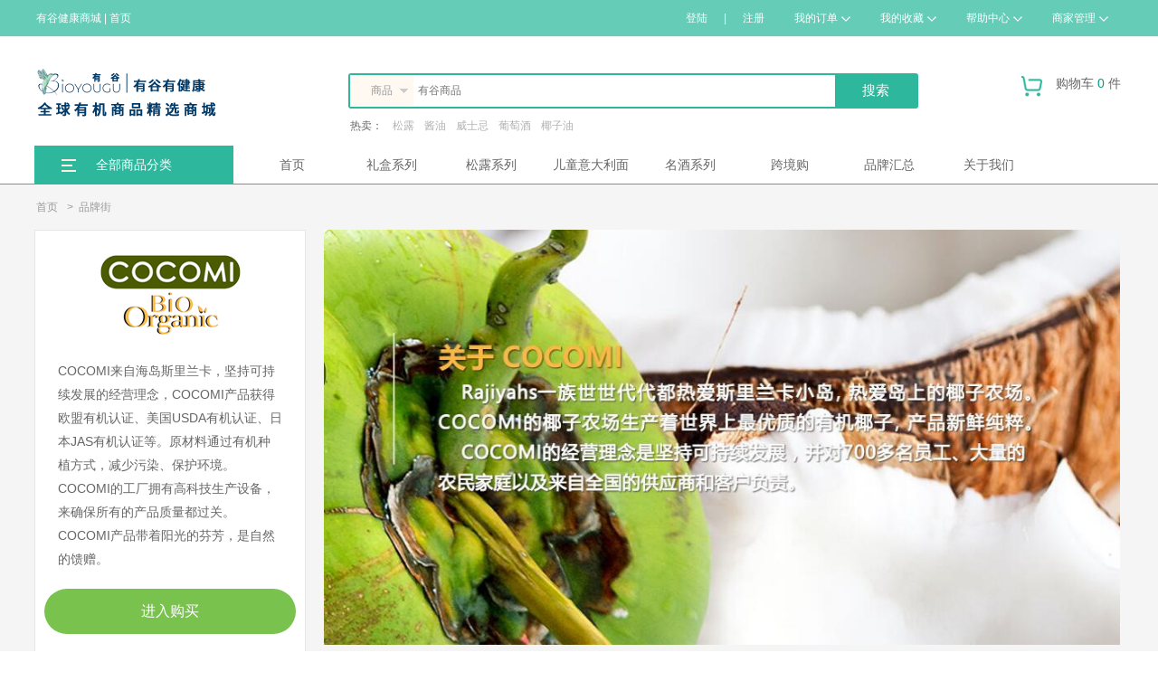

--- FILE ---
content_type: text/html; charset=utf-8
request_url: http://www.bioyougu.com/brandns-10-497.html
body_size: 10210
content:
<!doctype html>
<html>
<head>
<meta http-equiv="Content-Type" content="text/html; charset=UTF-8" />
<title></title>
<meta name="auther" content="www.bioyougu.com" />
<meta name="baidu-site-verification" content="8h2JDinei8" />
<meta name="copyright" content="Copyright©2016-2066 Powered By Bioyougu" />

<link rel="stylesheet" href="/wstmart/home/view/yougu/style/css/index.css" />
<link rel="stylesheet" href="/wstmart/home/view/yougu/style/css/common.css" />



<script type="text/javascript" src="/static/js/jquery.js?v=2.0.3_180308_21"></script>
<script src="/wstmart/home/view/yougu/style/js/jquery.superslide.2.1.1.js" type="text/javascript" ></script>
<script type="text/javascript" src="/static/plugins/layer/layer.js?v=2.0.3_180308_21"></script>	
<script type='text/javascript' src='/static/js/common.js?v=2.0.3_180308_21'></script>

<script type='text/javascript' src='/wstmart/home/view/yougu/js/common.js?v=2.0.3_180308_21'></script>


<link href="/static/plugins/validator/jquery.validator.css?v=2.0.3_180308_21" rel="stylesheet">
<link href="/wstmart/home/view/yougu/css/login.css?v=2.0.3_180308_21" rel="stylesheet">
<script type="text/javascript" src="/static/plugins/validator/jquery.validator.min.js?v=2.0.3_180308_21"></script>
<script type="text/javascript" src="/static/js/rsa.js"></script>
<script type='text/javascript' src='/wstmart/home/view/yougu/js/login.js?v=2.0.3_180308_21'></script>
<script>

window.conf = {"ROOT":"","APP":"","STATIC":"/static","SUFFIX":"html","SMS_VERFY":"","SMS_OPEN":"1","GOODS_LOGO":"upload/sysconfigs/2019-07/5d27ea5cd8c72.png","SHOP_LOGO":"upload/sysconfigs/2016-10/58048008993ed.png","MALL_LOGO":"upload/sysconfigs/2018-04/5aceb37af0040.png","USER_LOGO":"upload/sysconfigs/2016-10/5804800d5841e.png","IS_LOGIN":"0","TIME_TASK":"1","ROUTES":'{"\\think\\addons\\addonscontroller@execute":"addon\/<module>-<action>-<method>","mobile\/shops\/selfshop":"mselfshop","mobile\/brands\/index":"mbrands","mobile\/shops\/shopstreet":"mstreet","mobile\/users\/login":"mlogin","mobile\/users\/toregister":"mregister","mobile\/users\/forgetpass":"mforget","mobile\/goods\/lists":"mlist","mobile\/news\/view":"mnews","mobile\/goodscats\/index":"mcategoty","mobile\/goodscats\/indexs":"mcategotys","mobile\/shops\/shopgoodslist":"mshopgoods","home\/index\/indexs":"indexs","home\/bighealth\/bighealth":"index","home\/goods\/lists":"category-:cat","home\/goods\/kjt":"kjt-:cat","home\/volume\/lists":"volume-:cat","home\/goods\/search":"search","home\/goods\/detail":"goods-:id","home\/brands\/index":"brands","home\/brands\/lists":"brandlist","home\/shops\/shopstreet":"street","home\/country\/index":"country","home\/activity\/index":"activity","home\/activity\/view":"actiview-:id","home\/helpcenter\/view":"service-:id","home\/news\/view":"news-:id","home\/news\/nlist":"newscats-:catId","home\/users\/login":"login","home\/users\/regist":"register","home\/users\/forgetpass":"forget","home\/users\/forgetpasst":"find-forget","home\/users\/forgetpassf":"success-forget","home\/users\/resetpass":"reset-forget","home\/shops\/login":"shop-login","home\/shops\/selfshop":"selfshop","home\/shops\/home":"shop-:shopId","home\/shops\/goods":"shopgoods-:shopId","home\/healthdiary\/index":"Healthdiary","home\/healthdiary\/view":"Healthcontext-:id","home\/brands\/brandns":"brandns-:id-:catid","home\/helpcenter\/userview":"servilist-:id","home\/corporate\/index":"Corporate","home\/servers\/index":"Servers","home\/nohelps\/index":"Nohelps","home\/organicfarm\/index":"organicfarm","home\/organicdiet\/index":"Organicdiet","home\/organicdiet\/view":"Organiccontext-:id","\/home\/membership\/index\/":"Membership","home\/lifehall\/index":"Lifehall","home\/lifehall\/maps":"lifemaps-:id","home\/lifehall\/shopactivity":"lifeactivity-:id","home\/lifehall\/shows":"lifeshows-:id","home\/abouts\/index":"aboutus","home\/abouts\/brandwh":"brandwh","home\/abouts\/prove":"prove","home\/abouts\/bz":"bz","home\/users\/usercard":"usercard","home\/index\/index":"index","wechat\/shops\/selfshop":"wselfshop","wechat\/brands\/index":"wbrands","wechat\/shops\/shopstreet":"wstreet","wechat\/shops\/home":"whshops-:shopId","\/wechat\/health\/index.html":"wbighealth"}',"IS_CRYPT":""}
$(function() {
	WST.initVisitor();
});
</script>


</head>

<body>

	

<div class="topdiv">
    <div class="topa">
        <a href="/indexs.html" class="tt"><span>有谷健康商城</span>&nbsp;|&nbsp;<a href="/dajiankang.html" class="tt"><span><i class="tlogo"></i>首页</span></a>
        <div class="topr">
                          <a href="/login.html" onclick="WST.currentUrl();">登陆</a>&nbsp;|&nbsp;<a href="/register.html" onclick="WST.currentUrl();">注册</a>
                        <a  class="dmenu" >我的订单<i class="md"></i>
                <div class="dmenu-content  h25" style="z-index:999;">
                    <p onclick=javascript:window.location.href='/home/orders/waitpay/ordertype/waitPay.html'>待付款订单</p>
                    <p onclick=javascript:window.location.href='/home/orders/waitpay/ordertype/waitReceipt.html'>待收货订单</p>
                    <p onclick=javascript:window.location.href='/home/orders/waitappraise.html'>待评价订单</p>
                </div>
            </a>
            <a class="dmenu" >我的收藏<i class="md"></i>
                <div class="dmenu-content  h25" style="z-index:999;">
                    <p onclick=javascript:window.location.href="/home/favorites/goods.html" >商品收藏</p>
                    <p onclick=javascript:window.location.href="/home/favorites/shops.html">店铺收藏</p>
                </div>
            </a>
            <a href="#"  class="dmenu" >帮助中心<i class="md"></i>
                <div class="dmenu-content   h25" style="z-index:999;">
                    <p onclick=javascript:window.location.href='/servilist-108.html'>用户帮助</p>
                    <p onclick=javascript:window.location.href='/service-71.html'>商家帮助</p>
                </div>
            </a>
            <a href="#" class="dmenu" >商家管理<i class="md"></i>
                <div class="dmenu-content  h25" style="z-index:999;">
                   
                     <p onclick=javascript:window.location.href="/home/shops/join.html">商家入驻</p>

					 <p onclick=javascript:window.location.href="/shop-login.html">商家登录</p>
                 </div>
            </a> 
        </div>
    </div>
</div>	



			
<!-- Content Header Start -->
<div class="slidmenu">
    <div class="head-userpanel">
        <div class="head-user">
            <div class="h-u-logo">
                <h1>
                    <a class="logo" href="/"></a>					
                </h1>
            </div>

            <div class="find">
                <div class="search radius6 ml200">
                    <input type="hidden" id="search-type" value="0"/>
                    <select name="classid" id="choose" style="display:none">
                        <option value="0">商品</option>
                       <!-- <option value="1">店铺</option>-->
                    </select> 
                    <input type="text" id='search-ipt' class="inp_srh"  placeholder='有谷商品' value=''/>
                    <input type='hidden' id='adsGoodsWordsSearch' value='有谷商品'>
                    <input type='hidden' id='adsShopWordsSearch' value='有谷店铺'>
                    <input class="btn_srh" type="button" name="submit" value="搜索" onclick='javascript:WST.search(this.value)'>

                    <div class="hot">热卖：
                                                <a href='/search/keyword/%E6%9D%BE%E9%9C%B2.html'>松露</a>
                                                <a href='/search/keyword/%E9%85%B1%E6%B2%B9.html'>酱油</a>
                                                <a href='/search/keyword/%E5%A8%81%E5%A3%AB%E5%BF%8C.html'>威士忌</a>
                                                <a href='/search/keyword/%E8%91%A1%E8%90%84%E9%85%92.html'>葡萄酒</a>
                                                <a href='/search/keyword/%E6%A4%B0%E5%AD%90%E6%B2%B9.html'>椰子油</a>
                                            </div>
                </div>
                <script src="/static/js/jquery.select.js"></script>   
            </div>   

            <div class="wst-cart-box h-u-cart">
                <a class="event-view" href="/home/carts/index.html" target="_blank" onclick="WST.currentUrl('/home/carts/index.html');">
                   <span class="icon"></span>购物车 <span class="font-color1" id="goodsTotalNum">0</span> 件
                </a>
                <div class="hover-mask"></div>
                <div id="list-carts"></div>
            </div>
            
            <script id="list-cart" type="text/html">
                <div class="hover-panel">
                    <div class="h-u-c-title">最近加入的商品</div>
                    <div class="h-u-c-scroller">
                        {{# for(var i = 0; i < d.list.length; i++){ }}
                        <div class="h-u-c-cartitem" id="j-goods{{ d.list[i].cartId }}"><a href="{{ WST.U('home/goods/detail','id='+d.list[i].goodsId) }}" target="_blank"><img src="/{{ d.list[i].goodsImg }}" title="{{ d.list[i].goodsName }}"></a><div class="h-u-c-ci-middle"> <a class="text1" href="{{ WST.U('home/goods/detail','id='+d.list[i].goodsId) }}" target="_blank">{{WST.cutStr(d.list[i].goodsName,26)}}</a><span class="text2">数量：{{ d.list[i].cartNum }}</span></div><div class="h-u-c-ci-right">  <span class="text1">￥{{ d.list[i].shopPrice }}</span>  <a class="text2" href="javascript:WST.delCheckCart({{ d.list[i].cartId }})">删除</a></div></div>
                        {{# } }}
                    </div>
                    <div class="h-u-c-bottom">
                        <div id="list-carts2" style="width: 190px;"></div>
                        <div id="list-carts3"></div>
                    </div>
                </div>

                </script>

                <div class="h-u-user" id="show-userpanel">
                    <a class="event-view" href="#">
                        <span class="icon"></span>我的有谷
                    </a>
                    <div class="hover-mask"></div>
                    <div class="hover-panel" id="user-hover-panel">
                        <div class="u-h-p-top">
                            <table>
                                <tr>
                                    <td rowspan="2" class="left user-avatar"></td>
                                    <td class="right">
                                        <div class="font-color3 user-name"></div>
                                        <div class="font-color4"><a class="font-color4" href="#">账户设置</a> / <a class="font-color4" href="#">安全退出</a></div>
                                    </td>
                                </tr>
                                <tr>
                                    <td class="font-color2">
                                        <a href="#">进入个人中心</a>
                                        <a href="#">我的订单</a>
                                    </td>
                                </tr>
                            </table>
                        </div>
                        <div class="u-h-p-serviceitempanel" id="customer-servicepanel">
                            <div class="top" id="btn-showservice">
                                <span class="icon-person"></span>您的专属客服团队
                                <span class="icon-downarrow"></span>
                            </div>
                            <div class="list">
                            </div>
                        </div>
                    </div>
                </div>
            </div>
        </div>
        <div class="head-menu-placeholder">
            <div class="head-menu" id="h-m-content">
                <div class="h-m-content">
                    <div class="h-m-menu">
                          <div class="h-m-item mubg">
                            <i class="hpa"><img src="/wstmart/home/view/yougu/style/images/fl.png"></i>
                            <a style="cursor:pointer;" class="h-m-item mubg" >
                                全部商品分类</a>		
                            <div class="hover-panel" style="background-color:rgb(90, 177, 160);border:none;top:42px">
                                                          <div class="h-m-i-subitem ia1" style="background:url(/upload/goodscats/2021-05/60ab70113b3f6.png) center no-repeat;background-position:10px 5px;">
						 <a href="/category-485.html">
                                  儿童意面   
							 <span class="right-arrow"></span>
                         </a>																																																		                            <div class="hover-panel column2">

                                <div class="mcli">
                                    <div class="mclia">
                                        <h2>儿童意面<span class="mcrt"><a href="/category-485.html">查看全部</a></span></h2>
                                        <li>
                                                                                           <a href="/category-489.html">儿童意面</a> 
                                                                                 </li>
                                    </div>
                                    
                                    <div class="mclib">
                                        <h3>品牌介绍</h3>
                                                                                   <a target="_blank" class="img-link" href="/brandns-19-485.html">
                                        <img src="/upload/brands/2018-06/5b3597225fb05.png" width="120">
                                          </a>
                                                                                  <a target="_blank" class="img-link" href="/brandns-12-485.html">
                                        <img src="/upload/brands/2018-06/5b3595ea33e13.png" width="120">
                                          </a>
                                                                                  <a target="_blank" class="img-link" href="/brandns-36-485.html">
                                        <img src="/upload/brands/2020-01/5e157b06a48fb.png" width="120">
                                          </a>
                                                                                  <a target="_blank" class="img-link" href="/brandns-50-485.html">
                                        <img src="/upload/brands/2024-03/65ee52354e58c.jpg" width="120">
                                          </a>
                                                                                  <a target="_blank" class="img-link" href="/brandns-10-485.html">
                                        <img src="/upload/brands/2018-06/5b35928833937.png" width="120">
                                          </a>
                                                                                  <a target="_blank" class="img-link" href="/brandns-9-485.html">
                                        <img src="/upload/brands/2018-06/5b3592c706e3d.png" width="120">
                                          </a>
                                                                            </div>
                                </div>
                            </div>
                        </div>
                                                 <div class="h-m-i-subitem ia1" style="background:url(/upload/goodscats/2021-07/60f7ecfc2f26d.png) center no-repeat;background-position:10px 5px;">
						 <a href="/category-48.html">
                                  名酒系列   
							 <span class="right-arrow"></span>
                         </a>																																																		                            <div class="hover-panel column2">

                                <div class="mcli">
                                    <div class="mclia">
                                        <h2>名酒系列<span class="mcrt"><a href="/category-48.html">查看全部</a></span></h2>
                                        <li>
                                                                                           <a href="/category-396.html">威士忌</a> 
                                                                                     <a href="/category-394.html">有机红酒</a> 
                                                                                     <a href="/category-526.html">酒具</a> 
                                                                                     <a href="/category-495.html">进口啤酒</a> 
                                                                                 </li>
                                    </div>
                                    
                                    <div class="mclib">
                                        <h3>品牌介绍</h3>
                                                                                   <a target="_blank" class="img-link" href="/brandns-24-48.html">
                                        <img src="/upload/brands/2019-05/5cd37f4fd8908.jpg" width="120">
                                          </a>
                                                                                  <a target="_blank" class="img-link" href="/brandns-23-48.html">
                                        <img src="/upload/brands/2019-05/5cd37ec1cc8db.jpg" width="120">
                                          </a>
                                                                                  <a target="_blank" class="img-link" href="/brandns-39-48.html">
                                        <img src="/upload/brands/2020-05/5ec3508234a9f.png" width="120">
                                          </a>
                                                                                  <a target="_blank" class="img-link" href="/brandns-14-48.html">
                                        <img src="/upload/brands/2018-06/5b3596443774b.jpg" width="120">
                                          </a>
                                                                                  <a target="_blank" class="img-link" href="/brandns-49-48.html">
                                        <img src="/upload/brands/2023-08/64e2beabe80c9.png" width="120">
                                          </a>
                                                                                  <a target="_blank" class="img-link" href="/brandns-7-48.html">
                                        <img src="/upload/brands/2018-06/5b359300695a6.png" width="120">
                                          </a>
                                                                            </div>
                                </div>
                            </div>
                        </div>
                                                 <div class="h-m-i-subitem ia1" style="background:url(/upload/goodscats/2020-07/5f17b4cf6d85a.png) center no-repeat;background-position:10px 5px;">
						 <a href="/category-49.html">
                                  巧克力糖果   
							 <span class="right-arrow"></span>
                         </a>																																																		                            <div class="hover-panel column2">

                                <div class="mcli">
                                    <div class="mclia">
                                        <h2>巧克力糖果<span class="mcrt"><a href="/category-49.html">查看全部</a></span></h2>
                                        <li>
                                                                                           <a href="/category-492.html">松露巧克力</a> 
                                                                                     <a href="/category-80.html">天然水果糖</a> 
                                                                                 </li>
                                    </div>
                                    
                                    <div class="mclib">
                                        <h3>品牌介绍</h3>
                                                                                   <a target="_blank" class="img-link" href="/brandns-18-49.html">
                                        <img src="/upload/brands/2018-06/5b3596fcce6a9.png" width="120">
                                          </a>
                                                                                  <a target="_blank" class="img-link" href="/brandns-22-49.html">
                                        <img src="/upload/brands/2019-05/5cd37dfd0e785.png" width="120">
                                          </a>
                                                                                  <a target="_blank" class="img-link" href="/brandns-47-49.html">
                                        <img src="/upload/brands/2022-08/6305ef368dfe4.png" width="120">
                                          </a>
                                                                                  <a target="_blank" class="img-link" href="/brandns-36-49.html">
                                        <img src="/upload/brands/2020-01/5e157b06a48fb.png" width="120">
                                          </a>
                                                                                  <a target="_blank" class="img-link" href="/brandns-33-49.html">
                                        <img src="/upload/brands/2019-12/5e0ac0f5c7b37.png" width="120">
                                          </a>
                                                                                  <a target="_blank" class="img-link" href="/brandns-35-49.html">
                                        <img src="/upload/brands/2020-01/5e157b3981fd9.png" width="120">
                                          </a>
                                                                            </div>
                                </div>
                            </div>
                        </div>
                                                 <div class="h-m-i-subitem ia1" style="background:url(/upload/goodscats/2020-07/5f17b4fcd80b5.png) center no-repeat;background-position:10px 5px;">
						 <a href="/category-52.html">
                                  椰子系列   
							 <span class="right-arrow"></span>
                         </a>																																																		                            <div class="hover-panel column2">

                                <div class="mcli">
                                    <div class="mclia">
                                        <h2>椰子系列<span class="mcrt"><a href="/category-52.html">查看全部</a></span></h2>
                                        <li>
                                                                                           <a href="/category-527.html">椰子片</a> 
                                                                                     <a href="/category-190.html">酱油</a> 
                                                                                     <a href="/category-528.html">椰子水</a> 
                                                                                     <a href="/category-192.html">椰子油</a> 
                                                                                 </li>
                                    </div>
                                    
                                    <div class="mclib">
                                        <h3>品牌介绍</h3>
                                                                                   <a target="_blank" class="img-link" href="/brandns-8-52.html">
                                        <img src="/upload/brands/2018-06/5b3592e771b26.png" width="120">
                                          </a>
                                                                                  <a target="_blank" class="img-link" href="/brandns-25-52.html">
                                        <img src="/upload/brands/2019-05/5cd37fda844d6.jpg" width="120">
                                          </a>
                                                                                  <a target="_blank" class="img-link" href="/brandns-10-52.html">
                                        <img src="/upload/brands/2018-06/5b35928833937.png" width="120">
                                          </a>
                                                                            </div>
                                </div>
                            </div>
                        </div>
                                                 <div class="h-m-i-subitem ia1" style="background:url(/upload/goodscats/2021-06/60c95ffc740e4.png) center no-repeat;background-position:10px 5px;">
						 <a href="/category-512.html">
                                  松露系列   
							 <span class="right-arrow"></span>
                         </a>																																																		                            <div class="hover-panel column2">

                                <div class="mcli">
                                    <div class="mclia">
                                        <h2>松露系列<span class="mcrt"><a href="/category-512.html">查看全部</a></span></h2>
                                        <li>
                                                                                           <a href="/category-513.html">松露酱</a> 
                                                                                     <a href="/category-514.html">松露</a> 
                                                                                     <a href="/category-515.html">松露调味品</a> 
                                                                                     <a href="/category-516.html">松露巧克力</a> 
                                                                                 </li>
                                    </div>
                                    
                                    <div class="mclib">
                                        <h3>品牌介绍</h3>
                                                                                   <a target="_blank" class="img-link" href="/brandns-33-512.html">
                                        <img src="/upload/brands/2019-12/5e0ac0f5c7b37.png" width="120">
                                          </a>
                                                                                  <a target="_blank" class="img-link" href="/brandns-14-512.html">
                                        <img src="/upload/brands/2018-06/5b3596443774b.jpg" width="120">
                                          </a>
                                                                            </div>
                                </div>
                            </div>
                        </div>
                                                 <div class="h-m-i-subitem ia1" style="background:url(/upload/goodscats/2020-07/5f17b51357453.png) center no-repeat;background-position:10px 5px;">
						 <a href="/category-55.html">
                                  无麸质系列   
							 <span class="right-arrow"></span>
                         </a>																																																		                            <div class="hover-panel column2">

                                <div class="mcli">
                                    <div class="mclia">
                                        <h2>无麸质系列<span class="mcrt"><a href="/category-55.html">查看全部</a></span></h2>
                                        <li>
                                                                                           <a href="/category-529.html">玉米片</a> 
                                                                                     <a href="/category-530.html">椰子片</a> 
                                                                                     <a href="/category-381.html">椰子油</a> 
                                                                                     <a href="/category-108.html">椰子饮料</a> 
                                                                                 </li>
                                    </div>
                                    
                                    <div class="mclib">
                                        <h3>品牌介绍</h3>
                                                                                   <a target="_blank" class="img-link" href="/brandns-35-55.html">
                                        <img src="/upload/brands/2020-01/5e157b3981fd9.png" width="120">
                                          </a>
                                                                                  <a target="_blank" class="img-link" href="/brandns-10-55.html">
                                        <img src="/upload/brands/2018-06/5b35928833937.png" width="120">
                                          </a>
                                                                            </div>
                                </div>
                            </div>
                        </div>
                                                 <div class="h-m-i-subitem ia1" style="background:url(/upload/goodscats/2020-07/5f17b530aa09d.png) center no-repeat;background-position:10px 5px;">
						 <a href="/category-380.html">
                                  高级滋补   
							 <span class="right-arrow"></span>
                         </a>																																																		                            <div class="hover-panel column2">

                                <div class="mcli">
                                    <div class="mclia">
                                        <h2>高级滋补<span class="mcrt"><a href="/category-380.html">查看全部</a></span></h2>
                                        <li>
                                                                                           <a href="/category-384.html">进口海鲜</a> 
                                                                                 </li>
                                    </div>
                                    
                                    <div class="mclib">
                                        <h3>品牌介绍</h3>
                                                                             </div>
                                </div>
                            </div>
                        </div>
                                                 <div class="h-m-i-subitem ia1" style="background:url(/upload/goodscats/2020-07/5f17b5296ed7b.png) center no-repeat;background-position:10px 5px;">
						 <a href="/category-335.html">
                                  意大利卫生巾   
							 <span class="right-arrow"></span>
                         </a>																																																		                            <div class="hover-panel column2">

                                <div class="mcli">
                                    <div class="mclia">
                                        <h2>意大利卫生巾<span class="mcrt"><a href="/category-335.html">查看全部</a></span></h2>
                                        <li>
                                                                                           <a href="/category-382.html">卫生巾</a> 
                                                                                 </li>
                                    </div>
                                    
                                    <div class="mclib">
                                        <h3>品牌介绍</h3>
                                                                                   <a target="_blank" class="img-link" href="/brandns-30-335.html">
                                        <img src="/upload/brands/2019-08/5d689a46dd11b.jpg" width="120">
                                          </a>
                                                                            </div>
                                </div>
                            </div>
                        </div>
                                                 <div class="h-m-i-subitem ia1" style="background:url(/upload/goodscats/2020-07/5f17b51f92464.png) center no-repeat;background-position:10px 5px;">
						 <a href="/category-377.html">
                                  法国手工鞋   
							 <span class="right-arrow"></span>
                         </a>																																																		                            <div class="hover-panel column2">

                                <div class="mcli">
                                    <div class="mclia">
                                        <h2>法国手工鞋<span class="mcrt"><a href="/category-377.html">查看全部</a></span></h2>
                                        <li>
                                                                                           <a href="/category-385.html">男鞋</a> 
                                                                                     <a href="/category-386.html">女鞋</a> 
                                                                                     <a href="/category-387.html">少年鞋</a> 
                                                                                 </li>
                                    </div>
                                    
                                    <div class="mclib">
                                        <h3>品牌介绍</h3>
                                                                                   <a target="_blank" class="img-link" href="/brandns-21-377.html">
                                        <img src="/upload/brands/2019-05/5cd37c7a78a21.png" width="120">
                                          </a>
                                                                            </div>
                                </div>
                            </div>
                        </div>
                                                 <div class="h-m-i-subitem ia1" style="background:url(/upload/goodscats/2020-07/5f17b51993e32.png) center no-repeat;background-position:10px 5px;">
						 <a href="/category-398.html">
                                  天然日用品   
							 <span class="right-arrow"></span>
                         </a>																																																		                            <div class="hover-panel column2">

                                <div class="mcli">
                                    <div class="mclia">
                                        <h2>天然日用品<span class="mcrt"><a href="/category-398.html">查看全部</a></span></h2>
                                        <li>
                                                                                           <a href="/category-522.html">清洁用品</a> 
                                                                                     <a href="/category-399.html">床上用品</a> 
                                                                                 </li>
                                    </div>
                                    
                                    <div class="mclib">
                                        <h3>品牌介绍</h3>
                                                                                   <a target="_blank" class="img-link" href="/brandns-41-398.html">
                                        <img src="/upload/brands/2020-07/5f115ab69c456.png" width="120">
                                          </a>
                                                                                  <a target="_blank" class="img-link" href="/brandns-48-398.html">
                                        <img src="/upload/brands/2023-02/63eee222cf78e.png" width="120">
                                          </a>
                                                                            </div>
                                </div>
                            </div>
                        </div>
                                                 <div class="h-m-i-subitem ia1" style="background:url(/upload/goodscats/2021-06/60c081673f9e4.png) center no-repeat;background-position:10px 5px;">
						 <a href="/category-484.html">
                                  跨境购   
							 <span class="right-arrow"></span>
                         </a>																																																		                            <div class="hover-panel column2">

                                <div class="mcli">
                                    <div class="mclia">
                                        <h2>跨境购<span class="mcrt"><a href="/category-484.html">查看全部</a></span></h2>
                                        <li>
                                                                                           <a href="/category-486.html">益生菌</a> 
                                                                                     <a href="/category-487.html">防晒霜</a> 
                                                                                     <a href="/category-488.html">乳木果</a> 
                                                                                 </li>
                                    </div>
                                    
                                    <div class="mclib">
                                        <h3>品牌介绍</h3>
                                                                                   <a target="_blank" class="img-link" href="/brandns-31-484.html">
                                        <img src="/upload/brands/2019-12/5e0ac11a46005.png" width="120">
                                          </a>
                                                                                  <a target="_blank" class="img-link" href="/brandns-5-484.html">
                                        <img src="/upload/brands/2018-06/5b35934214400.jpg" width="120">
                                          </a>
                                                                                  <a target="_blank" class="img-link" href="/brandns-27-484.html">
                                        <img src="/upload/brands/2019-12/5e0ac12f924b9.jpg" width="120">
                                          </a>
                                                                            </div>
                                </div>
                            </div>
                        </div>
                                                 <div class="h-m-i-subitem ia1" style="background:url(/upload/goodscats/2020-07/5f17b4e02f73a.png) center no-repeat;background-position:10px 5px;">
						 <a href="/category-334.html">
                                  粮油干货/调味品   
							 <span class="right-arrow"></span>
                         </a>																																																		                            <div class="hover-panel column2">

                                <div class="mcli">
                                    <div class="mclia">
                                        <h2>粮油干货/调味品<span class="mcrt"><a href="/category-334.html">查看全部</a></span></h2>
                                        <li>
                                                                                           <a href="/category-531.html">调味品</a> 
                                                                                     <a href="/category-532.html">番茄酱</a> 
                                                                                     <a href="/category-397.html">有机小米</a> 
                                                                                     <a href="/category-350.html">意大利面</a> 
                                                                                 </li>
                                    </div>
                                    
                                    <div class="mclib">
                                        <h3>品牌介绍</h3>
                                                                                   <a target="_blank" class="img-link" href="/brandns-40-334.html">
                                        <img src="/upload/brands/2020-05/5ed0bd6c633b6.png" width="120">
                                          </a>
                                                                                  <a target="_blank" class="img-link" href="/brandns-29-334.html">
                                        <img src="/upload/brands/2019-08/5d677f50f0a30.jpg" width="120">
                                          </a>
                                                                                  <a target="_blank" class="img-link" href="/brandns-36-334.html">
                                        <img src="/upload/brands/2020-01/5e157b06a48fb.png" width="120">
                                          </a>
                                                                                  <a target="_blank" class="img-link" href="/brandns-15-334.html">
                                        <img src="/upload/brands/2018-06/5b35965eae19d.png" width="120">
                                          </a>
                                                                                  <a target="_blank" class="img-link" href="/brandns-9-334.html">
                                        <img src="/upload/brands/2018-06/5b3592c706e3d.png" width="120">
                                          </a>
                                                                            </div>
                                </div>
                            </div>
                        </div>
                                                 <div class="h-m-i-subitem ia1" style="background:url(/upload/goodscats/2020-12/5fd180af8d07b.png) center no-repeat;background-position:10px 5px;">
						 <a href="/category-401.html">
                                  名优产品/健康养生   
							 <span class="right-arrow"></span>
                         </a>																																																		                            <div class="hover-panel column2">

                                <div class="mcli">
                                    <div class="mclia">
                                        <h2>名优产品/健康养生<span class="mcrt"><a href="/category-401.html">查看全部</a></span></h2>
                                        <li>
                                                                                           <a href="/category-525.html">健康养生</a> 
                                                                                     <a href="/category-483.html">农副产品</a> 
                                                                                 </li>
                                    </div>
                                    
                                    <div class="mclib">
                                        <h3>品牌介绍</h3>
                                                                                   <a target="_blank" class="img-link" href="/brandns-50-401.html">
                                        <img src="/upload/brands/2024-03/65ee52354e58c.jpg" width="120">
                                          </a>
                                                                            </div>
                                </div>
                            </div>
                        </div>
                           
                    </div>		
                </div>					
                                 <a style="cursor:pointer;" class="h-m-item w120" href="/dajiankang.html"  id="mmcur2"  >
                   首页                </a>
                                <a style="cursor:pointer;" class="h-m-item w120" href="https://www.bioyougu.com/search.html?keyword=%E7%A4%BC%E7%9B%92"  id="mmcur30"  target="_blank">
                   礼盒系列                </a>
                                <a style="cursor:pointer;" class="h-m-item w120" href="/category-512.html"  id="mmcur31"  >
                   松露系列                </a>
                                <a style="cursor:pointer;" class="h-m-item w120" href="/category-489.html"  id="mmcur32"  >
                   儿童意大利面                </a>
                                <a style="cursor:pointer;" class="h-m-item w120" href="/category-48.html"  id="mmcur45"  target="_blank">
                   名酒系列                </a>
                                <a style="cursor:pointer;" class="h-m-item w120" href="https://www.bioyougu.com/kjt-484.html"  id="mmcur35"  >
                   跨境购                </a>
                                <a style="cursor:pointer;" class="h-m-item w120" href="https://www.bioyougu.com/brands.html"  id="mmcur37"  >
                   品牌汇总                </a>
                                <a style="cursor:pointer;" class="h-m-item w120" href="https://www.bioyougu.com/home/Shops/abouts.html"  id="mmcur38"  >
                   关于我们                </a>
                                </div>
            </div>
        </div>
    </div>







	

<style>.brdiv{line-height:0}</style>
<div class="inbox">
  <div class="indir">
     <span><a href="/">首页</a>>&nbsp;&nbsp;<a href="/brands.html">品牌街</a></span>
  </div>
  </div>
<div class="bdiv">
    <div class="bdbd">
        <div class="bleft">
            <h2><a href="/category-0/brand/10.html"> <img src="upload/brands/2018-06/5b35928833937.png" width="180" height="120" /></a></h2>
            <li>COCOMI来自海岛斯里兰卡，坚持可持续发展的经营理念，COCOMI产品获得欧盟有机认证、美国USDA有机认证、日本JAS有机认证等。原材料通过有机种植方式，减少污染、保护环境。COCOMI的工厂拥有高科技生产设备，来确保所有的产品质量都过关。COCOMI产品带着阳光的芬芳，是自然的馈赠。</li>
                        <a href="/category-0/brand/10.html" class="babt">进入购买</a>        </div>
        <div class="bright">
            <div class="brdiv">
                <a      href="/category-0/brand/10.html" ><img src="upload/brands/2018-07/5b399ec182ed3.jpg"></a>   
            </div>
            <div class="brdiv">
                                <video controls >
                    <source src="https://www.bioyougu.com/cocomi.mp4" type="video/mp4"  height="auto" width="910" />
                    Your browser does not support the video tag.
                </video>
                            </div>
            <div class="brdiv">
                 <p><img src="/upload/article/img/20231024/1698109955537555.jpg" title="1698109955537555.jpg"/></p><p><img src="/upload/article/img/20231024/1698109955381458.jpg" title="1698109955381458.jpg"/></p><p><img src="/upload/article/img/20231024/1698109955656239.jpg" title="1698109955656239.jpg"/></p><p><img src="/upload/article/img/20231024/1698109956998678.jpg" title="1698109956998678.jpg"/></p><p><img src="/upload/article/img/20231024/1698109956275077.jpg" title="1698109956275077.jpg"/></p>              </div>  
        </div>
    </div>
</div> 


	<!-- 底部 --><div class="sfoot">   <div class="sfootbd">     <div class="sfdiv sfbr sd3">       <h2>客户服务</h2>       <a class="sqq" href="javascript:kefus(1,407)">         <i class="iservice"></i><br>在线客服       </a>       <a class="sqq" id="btn_show_resource">         <i class="iservice"></i><br>用户反馈       </a>       <h3>客服热线：<B>4006068638</B></h3>       <h4>服务时间：09:00-18:00</h4>     </div>           <div class="sfdiv sfbr sd4">       <h2>何为有谷健康商城</h2>      <li style="line-height: 20px;">&nbsp;&nbsp;&nbsp;&nbsp;&nbsp;&nbsp;“有谷”出自《诗经●鲁颂●有駜》中的“君子有谷，诒孙子”，意指“希望从今以后，有好的收成，并把这福泽传之子孙”。这里的“谷”即籽实成熟、饱满、丰收，兼含福善之意。有谷与古语“有年（丰收）、大有年（大丰收）”是同义。有谷又称方谷、方成、有成，也就是丰收成功之意。“君之所爱，有谷方成” <br/>有谷国际标识由“在金色麦田上飞翔的鸟儿”为标识主视觉，并附以“有谷—YOUGU” “有机—organic”（即“有谷有机”）英文字体组合而成。金色的麦田代表了丰收的喜悦，飞翔的鸟儿代表了生命与自然、同时也代表了视界的高度与心中有爱。</li>      </div>           <div class="sfdiv sd3">       <h2>扫码进入微信端</h2>      <img src="/upload/sysconfigs/2018-07/5b3990f87e9c0.gif" width="118" height="119"> </div>   </div></div><div class="bottom">  <div class="bottombd">    <div class="bt25">    <div class="bt25l"> <img src="/wstmart/home/view/yougu/style/images/fo1.png" width="60" height="60"> </div>     <div class="bt25r">    <h2>正品保证</h2>    <h3>授权证书 原装进口</h3>    </div>    </div>    <div class="bt25">    <div class="bt25l"> <img src="/wstmart/home/view/yougu/style/images/fo2.png" width="60" height="60"> </div>     <div class="bt25r">    <h2>准点发货</h2>    <h3>发货保障 拒绝等待</h3>    </div>    </div>        <div class="bt25">    <div class="bt25l"> <img src="/wstmart/home/view/yougu/style/images/fo3.png" width="60" height="60"> </div>     <div class="bt25r">    <h2>服务保证</h2>    <h3>售后完善 买货无忧</h3>    </div>    </div>        <div class="bt25">    <div class="bt25l"> <img src="/wstmart/home/view/yougu/style/images/fo4.png" width="60" height="60"> </div>     <div class="bt25r">    <h2>品质保证</h2>    <h3>特色服务 优质沟通</h3>    </div>    </div>  </div>  <div class="bbd">                  <a href="https://www.bioyougu.com/home/Shops/abouts.html" target="_blank">关于我们</a>                &nbsp;&nbsp;|&nbsp;&nbsp;               <a href="https://www.bioyougu.com/healthdiary.html" target="_blank">健康日志</a>                &nbsp;&nbsp;|&nbsp;&nbsp;               <a href="https://www.bioyougu.com/activity.html" target="_blank">有谷生活</a>                &nbsp;&nbsp;|&nbsp;&nbsp;               <a href="https://www.bioyougu.com/service-71.html" target="_blank">商户帮助</a>                &nbsp;&nbsp;|&nbsp;&nbsp;               <a href="https://www.bioyougu.com/servilist-108.html" target="_blank">用户帮助</a>                &nbsp;&nbsp;|&nbsp;&nbsp;               <a href="https://www.bioyougu.com/Servers.html" target="_blank">会员专享</a>                  <p>  COPYRIGHT 2019-2023 福建有谷商贸股份有限公司 版权所有<a href="http://www.miitbeian.gov.cn" target="_blank" rel="nofollow">闽ICP备16016115号-1</a> &nbsp;<script type="text/javascript" src="https://v1.cnzz.com/z_stat.php?id=1278530786&web_id=1278530786"></script></p>  </div></div><!--新增留言反馈-->	<div class="window confirm-window-2" id="club_resource_window">		<div class="window-content">			<div class="content" style="width: unset">				<div class="title">留下您宝贵的意见</div>				<p style="width:328px;">如果您有任何宝贵的建议，请留下你的姓名和联系方式。稍后我们将有工作人员与你联系。</p>				<div style="width:328px;" class="input-box" required="true" reqmsg="请输入你的名字">					<div class="ib-input">						<input placeholder="请输入你的名字" id="contactName" />					</div>					<div class="ib-right"></div>				</div>				<div style="width:328px;" class="input-box" required="true" reqmsg="请输入你的电话号码" validate="/^\d{11}$/" errormsg="请输入正确的手机号">					<div class="ib-input">						<input placeholder="请输入你的电话号码" id="contactPhone" />					</div>					<div class="ib-right"></div>				</div>				<div style="width:318px;" class="textarea-box">					<textarea id="description" placeholder="意见反馈（选填）" style="max-width:318px;max-height:69px;"></textarea>				</div>				<a class="btn-normal" onclick="clubResourceSubmit()">					<span class="btn-text">提交</span>					<span class="btn-right"></span>				</a>			</div>		</div>	</div>			<div class="window msgwindow" id="msgwindow">			<div class="window-content msg-window">							</div>		</div><!--留言反馈结束-->   <script src="/wstmart/home/view/yougu/style/js/conn.js"></script>		<script>					$(document).ready(function(){                $(".textarea-box").textareabox();				$(".input-box").inputbox();				$("#btn_show_resource").click(function(){					$("#club_resource_window").window("showwindow");				});							});			function clubResourceSubmit(){				if(!$("#club_resource_window").validate())return;            var contactName = $.trim($("#contactName").val());            var contactPhone = $.trim($("#contactPhone").val());            var description = $.trim($("#description").val());                                                                                $.post(WST.U('home/Corporate/addCorporate'), { "contactName": contactName,"contactPhone": contactPhone,"description": description,"iscontact": 2}, function (data, textStatus) {                var json = WST.toJson(data);                if (json.status == 1) {                     $("#msgwindow .window-content").html('<span class="icon-success"></span><p class="hasicon">提交成功！我们将安排专人尽快与您联系，感谢您的支持</p>');                        $("#msgwindow").window("showwindow");                        $("#companyName").val("");                        $("#contactName").val("");                        $("#contactPhone").val("");                        $("#description").val("");                }else{                     $("#msgwindow .window-content").html('<p>错误，请稍后再试</p>');                    $("#msgwindow").window("showwindow");                }                $("#club_resource_window").window("hidewindow");            });                                                                			}					function kefus(shopid,goodid){    if(window.conf.IS_LOGIN==0){		WST.loginWindow();		return;	}        window.open('http://www.bioyougu.com/web-chat/#/chat?shop='+shopid+'&goodsId='+goodid+'&from=web');  }					</script>  
	

</body>
</html>

--- FILE ---
content_type: text/css
request_url: http://www.bioyougu.com/static/plugins/validator/jquery.validator.css?v=2.0.3_180308_21
body_size: 1222
content:
.n-inline-block,
.nice-validator input,
.nice-validator select,
.nice-validator textarea,
.nice-validator [contenteditable],
.msg-wrap,
.n-icon,
.n-msg {
  display: inline-block;
  *display: inline;
  *zoom: 1;
}
.nice-validator .msg-container .msg-box {
  display: block;
}
.nice-validator .msg-container .msg-wrap {
  position: static;
}
.msg-box {
  position: relative;
  *zoom: 1;
}
.msg-wrap {
  position: relative;
  white-space: nowrap;
  line-height: 16px;
  font-size: 12px;
}
.msg-wrap,
.n-icon,
.n-msg {
  vertical-align: top;
}
.msg-box .msg-wrap .n-error,
.msg-box .msg-wrap .n-ok,
.msg-box .msg-wrap .n-tip {
  display: block;
  background: none;
  box-shadow: none;
  padding: 3px 2px;
}
.n-arrow {
  position: absolute;
  overflow: hidden;
}
.n-arrow b,
.n-arrow i {
  position: absolute;
  left: 0;
  top: 0;
  border: 0;
  margin: 0;
  padding: 0;
  overflow: hidden;
  font-weight: 400;
  font-style: normal;
  font-size: 12px;
  font-family: serif;
  line-height: 14px;
  _line-height: 15px;
}
.n-arrow i {
  text-shadow: none;
}
.n-icon {
  width: 16px;
  height: 16px;
  overflow: hidden;
  background-repeat: no-repeat;
}
.n-msg {
  display: inline-block;
  *display: inline;
  *zoom: 1;
  margin-left: 1px;
}
.n-error {
  color: #c33;
}
.n-ok {
  color: #390;
}
.n-tip .n-msg,
.n-loading {
  color: #808080;
}
.n-error .n-icon {
  background-position: 0 0;
}
.n-ok .n-icon {
  background-position: -16px 0;
}
.n-tip .n-icon {
  background-position: -32px 0;
}
.n-loading .n-icon {
  background: url("images/loading.gif") 0 center no-repeat !important;
}
.n-top,
.n-right,
.n-bottom,
.n-left {
  display: inline-block;
  *display: inline;
  *zoom: 1;
  line-height: 0;
  vertical-align: top;
  outline: 0;
}
.n-top .n-arrow,
.n-bottom .n-arrow {
  height: 6px;
  width: 12px;
  left: 8px;
}
.n-left .n-arrow,
.n-right .n-arrow {
  width: 6px;
  height: 12px;
  top: 6px;
}
.n-top {
  vertical-align: top;
}
.n-top .msg-wrap {
  margin-bottom: 6px;
}
.n-top .n-arrow {
  bottom: -6px;
}
.n-top .n-arrow b {
  top: -6px;
}
.n-top .n-arrow i {
  top: -7px;
}
.n-bottom {
  vertical-align: bottom;
}
.n-bottom .msg-wrap {
  margin-top: 6px;
}
.n-bottom .n-arrow {
  top: -6px;
}
.n-bottom .n-arrow b {
  top: -1px;
}
.n-bottom .n-arrow i {
  top: 0;
}
.n-left .msg-wrap {
  right: 100%;
  margin-right: 6px;
}
.n-left .n-arrow {
  right: -6px;
}
.n-left .n-arrow b {
  left: -6px;
}
.n-left .n-arrow i {
  left: -7px;
}
.n-right .msg-wrap {
  margin-left: 6px;
}
.n-right .n-arrow {
  left: -6px;
}
.n-right .n-arrow b {
  left: 1px;
}
.n-right .n-arrow i {
  left: 2px;
}
/*********************
 * Themes
 *********************/
.n-default .n-left,
.n-default .n-right {
  float: left;
  margin-top: 51px;
}
.n-default .n-top .msg-wrap {
  bottom: 100%;
}
.n-default .n-bottom .msg-wrap {
  top: 100%;
}
.n-default .msg-wrap {
  position: absolute;
  z-index: 1;
}
.n-default .msg-wrap .n-icon {
  background-image: url("images/validator_default.png");
}
.n-default .n-tip .n-icon {
  display: none;
}
.n-simple .msg-wrap {
  position: absolute;
  z-index: 1;
}
.n-simple .msg-wrap .n-icon {
  background-image: url("images/validator_simple.png");
}
.n-simple .n-top .msg-wrap {
  bottom: 100%;
}
.n-simple .n-bottom .msg-wrap {
  top: 100%;
}
.n-simple .n-left,
.n-simple .n-right {
  margin-top: 5px;
}
.n-simple .n-bottom .msg-wrap {
  margin-top: 3px;
}
.n-simple .n-tip .n-icon {
  display: none;
}
.n-yellow .msg-wrap {
  position: absolute;
  z-index: 1;
  padding: 4px 6px;
  font-size: 12px;
  border: 1px solid transparent;
  background-color: #fffcef;
  border-color: #ffbb76;
  color: #db7c22;
  box-shadow: 0 1px 3px #ccc;
  border-radius: 2px;
}
.n-yellow .msg-wrap .n-arrow b {
  color: #ffbb76;
  text-shadow: 0 0 2px #ccc;
}
.n-yellow .msg-wrap .n-arrow i {
  color: #fffcef;
}
.n-yellow .msg-wrap .n-icon {
  background-image: url("images/validator_simple.png");
}
.n-yellow .n-top .msg-wrap {
  bottom: 100%;
}
.n-yellow .n-bottom .msg-wrap {
  top: 100%;
}
.n-yellow .n-tip,
.n-yellow .n-ok,
.n-yellow .n-loading {
  background-color: #f8fdff;
  border-color: #ddd;
  color: #333;
  box-shadow: 0 1px 3px #ccc;
}
.n-yellow .n-tip .n-arrow b,
.n-yellow .n-ok .n-arrow b,
.n-yellow .n-loading .n-arrow b {
  color: #ddd;
  text-shadow: 0 0 2px #ccc;
}
.n-yellow .n-tip .n-arrow i,
.n-yellow .n-ok .n-arrow i,
.n-yellow .n-loading .n-arrow i {
  color: #f8fdff;
}


--- FILE ---
content_type: application/javascript
request_url: http://www.bioyougu.com/static/js/jquery.select.js
body_size: 1075
content:
(function($){

	var selects=$('select');//获取select

	for(var i=0;i<selects.length;i++){
		createSelect(selects[i],i);
	}

	function createSelect(select_container,index){

		//创建select容器，class为select_box，插入到select标签前
		var tag_select=$('<div></div>');//div相当于select标签
		tag_select.attr('class','select_box');
		tag_select.insertBefore(select_container);

		//显示框class为select_showbox,插入到创建的tag_select中
		var select_showbox=$('<div></div>');//显示框
		select_showbox.css('cursor','pointer').attr('class','select_showbox').appendTo(tag_select);

		//创建option容器，class为select_option，插入到创建的tag_select中
		var ul_option=$('<ul></ul>');//创建option列表
		ul_option.attr('class','select_option');
		ul_option.appendTo(tag_select);
		createOptions(index,ul_option);//创建option

		//点击显示框
		tag_select.hover(function(){
			ul_option.show();
			ul_option.parent().find(".select_showbox").addClass("active");
			
		},function(){
			ul_option.hide();
			ul_option.parent().find(".select_showbox").removeClass("active");
		});

		var li_option=ul_option.find('li');
		li_option.on('click',function(){
			
			$(this).addClass('selected').siblings().removeClass('selected');
			var value=$(this).text();
                        if(value=="店铺"){
                            $("#search-type").val("1");
                            $('#search-ipt').attr('placeholder',$('#adsShopWordsSearch').val());
                        }else{
                            $("#search-type").val("0");
                            $('#search-ipt').attr('placeholder',$('#adsGoodsWordsSearch').val());
                        }
			//$(".inp_srh").val('请输入'+value+'名称');
			select_showbox.text(value);			
			ul_option.hide();
		});

		li_option.hover(function(){
			$(this).addClass('hover').siblings().removeClass('hover');	
		},function(){
			li_option.removeClass('hover');
		});

	}

	function createOptions(index,ul_list){
		//获取被选中的元素并将其值赋值到显示框中
		var options=selects.eq(index).find('option'),
			selected_option=options.filter(':selected'),
			selected_index=selected_option.index(),
			showbox=ul_list.prev();
			showbox.text(selected_option.text());
			
		
		//为每个option建立个li并赋值
		for(var n=0;n<options.length;n++){
			var tag_option=$('<li></li>'),//li相当于option
				txt_option=options.eq(n).text();
			tag_option.text(txt_option).appendTo(ul_list);

			//为被选中的元素添加class为selected
			if(n==selected_index){
				tag_option.attr('class','selected');
			}
		}
	}

})(jQuery)